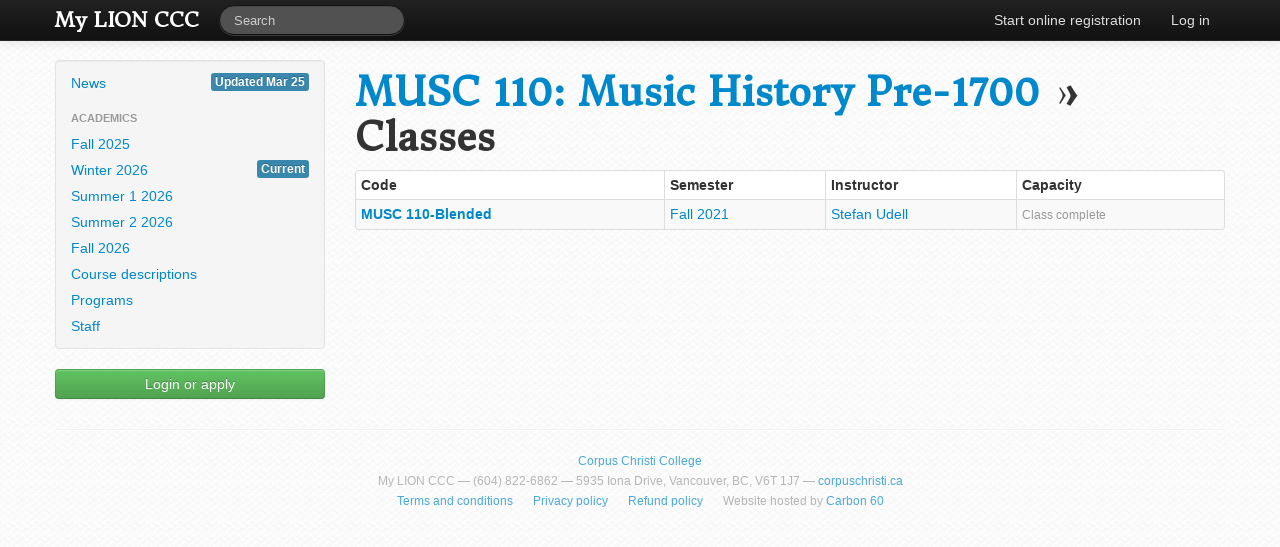

--- FILE ---
content_type: text/html; charset=utf-8
request_url: https://registrar.corpuschristi.ca/courses/391/classes/
body_size: 1787
content:
<!DOCTYPE html><html lang="en"><head><title>My LION CCC &raquo; MUSC 110: Music History Pre-1700 &raquo; Classes</title><meta charset="utf-8"><meta http-equiv="X-UA-Compatible" content="IE=edge,chrome=1"><meta name="viewport" content="width=device-width, initial-scale=1.0"><meta name="description" content=""><link rel="stylesheet" href="https://registrar.corpuschristi.ca/static/CACHE/css/output.803ea889e7d0.css" type="text/css"><link rel="stylesheet" href="https://registrar.corpuschristi.ca/static/CACHE/css/output.e09fc322aa5d.css" type="text/css" media="print"><link href="https://fonts.googleapis.com/css?family=Donegal+One" rel="stylesheet" type="text/css"><link rel="stylesheet" href="https://cdnjs.cloudflare.com/ajax/libs/jqueryui/1.12.1/jquery-ui.min.css"><!--[if lt IE 9]><script src="https://registrar.corpuschristi.ca/static/js/html5.62ac57218951.js"></script><![endif]--><script type="text/javascript">
        var _gaq = _gaq || [];
        _gaq.push(["_setAccount", "UA-33549926-1"]);
        _gaq.push(["_setDomainName", "corpuschristi.ca"]);
        _gaq.push(["_trackPageview"]);

        (function() {
            var ga = document.createElement("script"); ga.type = "text/javascript"; ga.async = true;
            ga.src = ("https:" == document.location.protocol ? "https://ssl" : "http://www") + ".google-analytics.com/ga.js";
            var s = document.getElementsByTagName("script")[0]; s.parentNode.insertBefore(ga, s);
        })();
    </script></head><body><div class="navbar navbar-fixed-top navbar-inverse"><div class="navbar-inner"><div class="container"><a class="btn btn-navbar" data-toggle="collapse" data-target=".nav-collapse"><span class="icon-bar"></span><span class="icon-bar"></span><span class="icon-bar"></span></a><a class="brand" href="/"><strong>My LION CCC</strong></a><div class="nav-collapse"><form class="navbar-search pull-left" action="https://www.google.com/search"><input name="as_sitesearch" type="hidden" value="registrar.corpuschristi.ca"><input name="q" type="text" class="search-query span2" placeholder="Search"></form><ul class="nav pull-right"><li><a href="/register/">Start online registration</a></li><li><a href="/login/">Log in</a></li></ul></div></div></div></div><div id="messages"><div class="container"></div></div><div class="container"><div class="row"><div class="span3"><ul class="well nav nav-list sidebar-nav"><li><a href="/">News <span class="label label-info pull-right">Updated Mar 25</span></a></li><li class="nav-header">Academics</li><li><a href="/semesters/110/">Fall 2025</a></li><li><a href="/semesters/111/">Winter 2026<span class="label label-info pull-right">Current</span></a></li><li><a href="/semesters/112/">Summer 1 2026</a></li><li><a href="/semesters/113/">Summer 2 2026</a></li><li><a href="/semesters/114/">Fall 2026</a></li><li><a href="/courses/">Course descriptions</a></li><li><a href="/programs/">Programs</a></li><li><a href="/staffprofiles/">Staff</a></li></ul><p><a class="btn btn-block btn-success" href="/login/">Login or apply</a></p></div><div id="primary-content" class="span9"><h1><a href="/courses/391/">MUSC 110: Music History Pre-1700</a> &raquo; <span rel="tooltip" title="Total number of classes: 1">Classes</span></h1><table class="table table-striped table-bordered table-hover table-condensed"><thead><tr><th>Code</th><th>Semester</th><th>Instructor</th><th>Capacity</th></tr></thead><tbody><tr><th><a href="/classes/1967/">MUSC 110-Blended</a></th><td><a href="/semesters/94/classes/">Fall 2021</a></td><td><a href="/users/20223/classes/">Stefan Udell</a></td><td><small class="muted">Class complete</small></td></tr></tbody></table><div class="btn-toolbar"></div></div></div><footer class="no-printing"><hr /><small><ul class="inline-list inline-list-center muted"><a href="https://corpuschristi.ca/">Corpus Christi College</a><li style="display: block"><address>My LION CCC &mdash; (604) 822-6862 &mdash; 5935 Iona Drive, Vancouver, BC, V6T 1J7 &mdash; <a href="https://corpuschristi.ca/">corpuschristi.ca</a></address></li><li><a href="/terms/">Terms and conditions</a></li><li><a href="/privacy/">Privacy policy</a></li><li><a href="/refunds/">Refund policy</a></li><li>Website hosted by <a href="https://www.carbon60.com" target="_blank">Carbon 60</a></li></ul></small></footer></div><script src="https://registrar.corpuschristi.ca/static/CACHE/js/output.8c24597dc110.js"></script></body></html>
